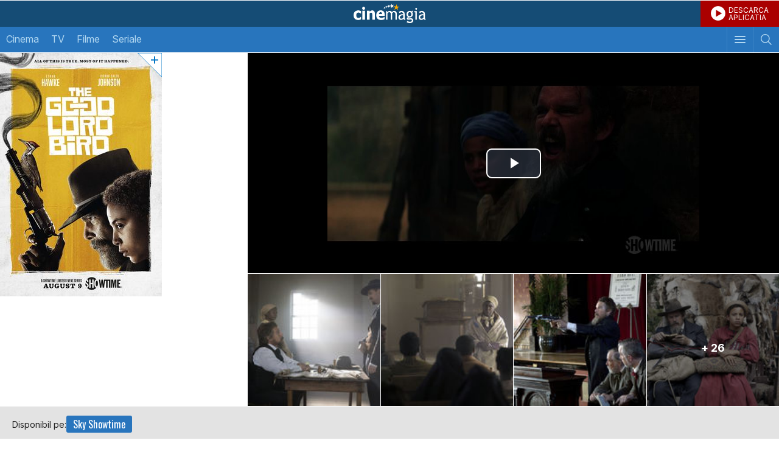

--- FILE ---
content_type: text/html; charset=UTF-8
request_url: https://m.cinemagia.ro/filme/the-good-lord-bird-2911983/
body_size: 10876
content:
<?xml version="1.0" encoding="UTF-8"?>
<!DOCTYPE html PUBLIC "-//WAPFORUM//DTD XHTML Mobile 1.0//EN" "http://www.wapforum.org/DTD/xhtml-mobile10.dtd">
<html lang="ro">
<head>
<meta http-equiv="Content-Type" content="text/html; charset=utf-8" />
<meta name="color-scheme" content="light dark">

<title>The Good Lord Bird - The Good Lord Bird (2020) - Film serial - CineMagia.ro</title>

<meta name="description" content="The Good Lord Bird Serial TV / The Good Lord Bird TV Series, regizor Albert Hughes,Haifaa Al-Mansour, dramă,istoric,război. Distributie The Good Lord Bird: Ethan Hawke,Joshua Johnson-Lionel,Beau Knapp,Moses Brings Plenty,Nick Eversman." />
<meta name="keywords" content="The Good Lord Bird Serial TV / The Good Lord Bird TV Series,Albert Hughes,Haifaa Al-Mansour,Ethan Hawke,Joshua Johnson-Lionel,Beau Knapp,Moses Brings Plenty,Nick Eversman,Dramă,Istoric,Război" />
<meta name="author" content="Imedia Plus Group SA" />
<meta name="viewport" content="width=device-width, initial-scale=1.0, maximum-scale=5.0, minimum-scale=1.0, user-scalable=yes">
<meta name="apple-mobile-web-app-capable" content="yes" />
<meta name="format-detection" content="telephone=no" />
<meta name="HandheldFriendly" content="true" />

<meta name="apple-itunes-app" content="app-id=445358827, app-argument=/filme/the-good-lord-bird-2911983/" />
<link rel="canonical" href="https://www.cinemagia.ro/filme/the-good-lord-bird-2911983/" />

<script language="javascript">
var baseApplicationUrl = "https:\/\/m.cinemagia.ro";
var CFG = {"baseURL":"https:\/\/m.cinemagia.ro","loginURL":"https:\/\/auth.cinemagia.ro\/login\/","imgBaseURL":"https:\/\/static.cinemagia.ro\/m\/img","jsBaseURL":"https:\/\/static.cinemagia.ro\/m\/js-v.1767664502","cssBaseURL":"https:\/\/static.cinemagia.ro\/m\/css-v.1767861161","movieOnTVBaseUrl":"https:\/\/m.cinemagia.ro\/filme-la-tv\/posturi-favorite\/","isApplication":false,"isAndroidApplication":false,"isIphoneApplication":false,"applicationVersion":0};
var currentUser = {"username":null,"isAuth":false};
</script>


<!-- Google Tag Manager -->
<script>
dataLayer = [[]];
dataLayer.push({"userId":"0"});
</script>
<!-- Google Tag Manager -->
<script>(function(w,d,s,l,i){w[l]=w[l]||[];w[l].push({'gtm.start': new Date().getTime(),event:'gtm.js'});var f=d.getElementsByTagName(s)[0], j=d.createElement(s),dl=l!='dataLayer'?'&l='+l:'';j.async=true;j.src='https://www.googletagmanager.com/gtm.js?id='+i+dl;f.parentNode.insertBefore(j,f); })(window,document,'script','dataLayer','GTM-T9H5LW');</script>
<!-- End Google Tag Manager -->

<link rel="stylesheet" href="https://static.cinemagia.ro/m/css-v.1767861161/styles.css" type="text/css" />
<link rel="stylesheet" href="https://static.cinemagia.ro/m/js-v.1767664502/vendor/bootstrap/modal.css" type="text/css" />
<link rel="stylesheet" href="https://static.cinemagia.ro/m/css-v.1767861161/movie-page.css" type="text/css" />
<link rel="stylesheet" href="https://static.cinemagia.ro/m/css-v.1767861161/widget/movie_media_grid.css" type="text/css" />

<script>!(function () { window.googletag = window.googletag || {}; window.vmpbjs = window.vmpbjs || {}; window.vpb = window.vpb || {}; vpb.cmd = vpb.cmd || []; vpb.st = Date.now(); vpb.fastLoad = true; googletag.cmd = googletag.cmd || []; vmpbjs.cmd = vmpbjs.cmd || []; var cmds = []; try { cmds = googletag.cmd.slice(0); googletag.cmd.length = 0; } catch (e) {} var ready = false; function exec(cb) { return cb.call(googletag); } var overriden = false; googletag.cmd.push(function () { overriden = true; googletag.cmd.unshift = function (cb) { if (ready) { return exec(cb); } cmds.unshift(cb); if (cb._startgpt) { ready = true; for (var k = 0; k < cmds.length; k++) { exec(cmds[k]); } } }; googletag.cmd.push = function (cb) { if (ready) { return exec(cb); } cmds.push(cb); }; }); if (!overriden) { googletag.cmd.push = function (cb) { cmds.push(cb); }; googletag.cmd.unshift = function (cb) { cmds.unshift(cb); if (cb._startgpt) { ready = true; if (googletag.apiReady) { cmds.forEach(function (cb) { googletag.cmd.push(cb); }); } else { googletag.cmd = cmds; } } }; } var dayMs = 36e5, cb = parseInt(Date.now() / dayMs), vpbSrc = '//player.bidmatic.io/prebidlink/' + cb + '/wrapper_hb_778456_23124.js', pbSrc = vpbSrc.replace('wrapper_hb', 'hb'), gptSrc = '//securepubads.g.doubleclick.net/tag/js/gpt.js', c = document.head || document.body || document.documentElement; function loadScript(src, cb) { var s = document.createElement('script'); s.src = src; s.defer = false; c.appendChild(s); s.onload = cb; s.onerror = function () { var fn = function(){}; fn._startgpt = true; googletag.cmd.unshift(fn); }; return s; } loadScript(pbSrc); loadScript(gptSrc); loadScript(vpbSrc); })()</script>
<script async src="https://securepubads.g.doubleclick.net/tag/js/gpt.js"></script>
<script>
window.googletag = window.googletag || {cmd: []};
googletag.cmd.push(function() {
googletag.defineSlot('/98262835/DFP_Display/Cinemagia_www_InList_P1', [[300,250],[336,280],[1,1]], 'div-gpt-ad-fdb37bfa37ea56467c3df0bfe072a576').addService(googletag.pubads()); // cinemagia_m,cinema/filme,before_details
googletag.defineSlot('/98262835/DFP_Display/Cinemagia_300x250_Mobil_Footer', [300, 250], 'div-gpt-ad-baff646336f8af8cf32b8221046d43ff').addService(googletag.pubads()); // cinemagia_m,cinema/nochannel,footer
googletag.defineSlot('/98262835/DFP_Display/Cinemagia_Special', [1, 1], 'div-gpt-ad-a0fb29d639a3355dd5ebeda714354425').addService(googletag.pubads()); // cinemagia_m,cinema/nochannel,special
googletag.defineSlot('/98262835/DFP_Display/Cinemagia_Top', [1, 1], 'div-gpt-ad-1267c2dfe79c575a7da6af656dd12b16').addService(googletag.pubads()); // cinemagia_m,cinema/nochannel,top
googletag.pubads().collapseEmptyDivs(true);
googletag.pubads().setCentering(true);
googletag.pubads().enableSingleRequest();
googletag.pubads().setTargeting('platform', ['m']).setTargeting('channel', ['cinema/filme']).setTargeting("movie_id", ["film2911983"]).setTargeting("movie_genre", ["filmedrama","drama","filmeistorice","istorice","filmerazboi","razboi"]);
googletag.enableServices();
});
</script>
<link rel="preload" as="script" href="https://live.demand.supply/up.js"><script async data-cfasync="false" type="text/javascript" src="https://live.demand.supply/up.js"></script>
        <script language="javascript" src="//ajax.googleapis.com/ajax/libs/jquery/2.1.1/jquery.min.js" type="text/javascript"></script>
            <script type="text/javascript">window.jQueryCinemagia = jQuery.noConflict();</script>
            <script language="javascript" src="https://static.cinemagia.ro/m/js-v.1767664502/vendor/underscore/underscore.min.js" type="text/javascript"></script>
            <script language="javascript" src="https://static.cinemagia.ro/m/js-v.1767664502/vendor/typeahead.js/typeahead.bundle.js" type="text/javascript"></script>
            <script language="javascript" src="https://static.cinemagia.ro/m/js-v.1767664502/mobile.js" type="text/javascript"></script>
            <script language="javascript" src="https://static.cinemagia.ro/m/js-v.1767664502/application.js" type="text/javascript"></script>
            <script language="javascript" src="https://static.cinemagia.ro/m/js-v.1767664502/vendor/bootstrap/modal.js" type="text/javascript"></script>
            <script language="javascript" src="https://static.cinemagia.ro/m/js-v.1767664502/page/movie/movie_user_link.js" type="text/javascript"></script>
            <script language="javascript" src="https://static.cinemagia.ro/m/js-v.1767664502/page/movie/movie_available_on.js" type="text/javascript"></script>
            <script>window.movieIsOnCinema = false</script>
            <script language="javascript" src="https://static.cinemagia.ro/m/js-v.1767664502/widget/movie_media_grid.js" type="text/javascript"></script>
    
            <meta property="fb:app_id" content="109298649111630"/>
            <meta property="fb:admins" content="1616492207"/>
            <meta property="og:title" content="The Good Lord Bird (2020)"/>
            <meta property="og:type" content="movie"/>
            <meta property="og:url" content="https://www.cinemagia.ro/filme/the-good-lord-bird-2911983/"/>
            <meta property="og:site_name" content="Cinemagia"/>
            <meta property="og:image" content="https://static.cinemagia.ro/img/resize/db/movie/29/11/983/the-good-lord-bird-902800l-600x0-w-7c331d08.jpg"/>
            <script type="application/ld+json">
{"@context":"http:\/\/schema.org","@type":"TVSeries","name":"The Good Lord Bird","image":{"@type":"ImageObject","url":"https:\/\/static.cinemagia.ro\/img\/db\/movie\/29\/11\/983\/the-good-lord-bird-902800l.jpg"},"sameAs":"https:\/\/www.imdb.com\/title\/tt3673480\/","url":"https:\/\/m.cinemagia.ro\/filme\/the-good-lord-bird-2911983\/","director":[{"@type":"Person","name":"Albert Hughes","image":{"@type":"ImageObject","url":"https:\/\/static.cinemagia.ro\/img\/db\/actor\/00\/28\/04\/albert-hughes-403173l.jpg"}},{"@type":"Person","name":"Haifaa Al-Mansour"}],"actor":[{"@type":"Person","name":"Ethan Hawke","url":"https:\/\/m.cinemagia.ro\/actori\/ethan-hawke-695\/","image":{"@type":"ImageObject","url":"https:\/\/static.cinemagia.ro\/img\/db\/actor\/00\/06\/95\/ethan-hawke-319183l.jpg"}},{"@type":"Person","name":"Joshua Johnson-Lionel","url":"https:\/\/m.cinemagia.ro\/actori\/joshua-johnson-lionel-1118913\/"},{"@type":"Person","name":"Beau Knapp","url":"https:\/\/m.cinemagia.ro\/actori\/beau-knapp-335508\/","image":{"@type":"ImageObject","url":"https:\/\/static.cinemagia.ro\/img\/db\/actor\/33\/55\/08\/beau-knapp-551241l.jpg"}}],"genre":["Dram\u0103","Istoric","R\u0103zboi"],"aggregateRating":{"@type":"AggregateRating","ratingValue":"7.36","reviewCount":"0","bestRating":"10","worstRating":"1","ratingCount":"9"},"duration":"PT5H35M","trailer":{"@type":"VideoObject","name":"The Good Lord Bird","embedUrl":"https:\/\/m.cinemagia.ro\/filme\/the-good-lord-bird-2911983\/trailers\/","thumbnail":{"@type":"ImageObject","contentUrl":"https:\/\/video.cinemagia.ro\/s\/1kc6jy150y.jpg"},"thumbnailUrl":"https:\/\/video.cinemagia.ro\/s\/1kc6jy150y.jpg","description":"Trailerul filmului The Good Lord Bird","uploadDate":"2020-05-13 14:15:25"},"dateCreated":"2020-05-13 14:04:21","dateModified":"2025-11-24 13:58:09"}
</script>
    
</head>
<body data-theme="cnmg-ligh" class="platform-is-mobile-site page-movie page-movie-index page-movie-index">
<!-- Google Tag Manager (noscript) -->
<noscript><iframe src="https://www.googletagmanager.com/ns.html?id=GTM-T9H5LW" height="0" width="0" style="display:none;visibility:hidden"></iframe></noscript>
<!-- End Google Tag Manager (noscript) -->




<div id="main_container">

    <div class="global_header">
	<a href="https://m.cinemagia.ro" class="logo" title="Cinemagia">Cinemagia</a>
	<a href="https://cnmg.ro/appcnmg" target="_blank" style="background:#aa0000 url(https://static.cinemagia.ro/assets/emisiune/play_btn.png) no-repeat; background-position:17px center; background-size: 24px 24px; font-size:12px;color:#fff;line-height:1;display:block;text-decoration:none;position:absolute;top:0;right:0; padding: 11px 17px 9px 46px;">DESCARCA<br>APLICATIA</a>
    <div class="header_navbar">
        <a href="javascript:void(0);" id="headerSearchToggler" class="btn_toggle_search " aria-label="Afişează cautarea"></a>
        <a href="javascript:void(0);" id="headerMenuToggler" class="btn_toggle_menu" aria-label="Afişează meniul de navigare"></a>
        <ul class="mynav">
            <li ><a href="https://m.cinemagia.ro/program-cinema/">Cinema</a></li><!--
            --><li ><a href="https://m.cinemagia.ro/program-tv/">TV</a></li>
            <li >
            <a href="https://m.cinemagia.ro/filme"
                onclick="return openPageWithTitle(this.href, this.title);"
                title="Filme"
            >Filme</a>
            </li>
            <li >
            <a href="https://m.cinemagia.ro/seriale-tv"
                onclick="return openPageWithTitle(this.href, this.title);"
                title="Seriale"
            >Seriale</a>
            </li>
        </ul>
    </div>

    <div id="headerSearch" class="search" style="display:none;">
        <form action="https://m.cinemagia.ro/?controller=Search" method="get" id="formSearch">
            <table>
                <tr>
                    <td class="search_terms_container">
                        
                        <input
                            name="q"
                            placeholder="Filme, actori, stiri, emisiuni tv"
                            type="text"
                            class="text"
                            id="searchText"
                            value=""
                            data-autocomplete-url="https://m.cinemagia.ro/?controller=HeaderAutocomplete&amp;q=__query__"
                            data-suggest-template="&lt;div class=&quot;autocomplete-result&quot;&gt;
                            &lt;% if (data.is_bottom_search) { %&gt;
                            &lt;div&gt;&lt;span&gt;Caută &quot;&lt;%= data._query %&gt;&quot;&lt;/span&gt;&lt;/div&gt;
                            &lt;% } else { %&gt;
                            &lt;a href=&quot;&lt;%= data.url %&gt;&quot;&gt;
                                &lt;div&gt;
                                    &lt;strong&gt;&lt;%= data.title_1 %&gt;&lt;/strong&gt;
                                    &lt;% if (! _.isUndefined(data.year)) { %&gt;(&lt;%= data.year %&gt;)&lt;% } %&gt;
                                &lt;/div&gt;
                                &lt;% if (! _.isUndefined(data.title_2)) { %&gt;
                                &lt;div&gt;&lt;em&gt;&lt;%= data.title_2 %&gt;&lt;/em&gt;&lt;/div&gt;
                                &lt;% } %&gt;
                            &lt;/a&gt;
                            &lt;% } %&gt;
                        &lt;/div&gt;"
                            autocomplete="off"
                        />
                    </td>
                    <td class="search_btn_container"><input class="btn" type="submit" value="Cauta"/></td>
                </tr>
            </table>
            <input name="controller" type="hidden" value="Search" />
        </form>
        <script language="javascript">
            header_search_init('formSearch', 'searchText');
        </script>
    </div>
    <ul id="headerMenu" class="menu basic_list" style="display:none;">
        <li><a class="list_item_container has-arrow" onclick="return openPageWithTitle(this.href, this.title);" href="https://m.cinemagia.ro/trailer/" title="Trailere">Trailere</a></li>
        <li><a class="list_item_container has-arrow" onclick="return openPageWithTitle(this.href, this.title);" href="https://m.cinemagia.ro/in-curand/" title="În curând">În curând</a></li>
        <li><a class="list_item_container has-arrow" onclick="return openPageWithTitle(this.href, this.title);" href="https://m.cinemagia.ro/boxoffice/" title="Box Office">Box Office</a></li>
        <li><a class="list_item_container has-arrow" href="https://m.cinemagia.ro/stiri/arhiva/">Știri</a></li>
        <li><a class="list_item_container has-arrow" href="https://m.cinemagia.ro/premii/">Premii</a></li>
        <li><a class="list_item_container has-arrow" onclick="return openPageWithTitle(this.href, this.title);" href="https://timp-liber.cinemagia.ro">Timp Liber</a></li>
        <li>
            <a class="list_item_container has-arrow" href="https://m.cinemagia.ro/pagina-mea/filme-pe-care-vreau-sa-le-vad/">Filmele mele</a>
            <a style="display:none;position: absolute; top: 14px; right: 40px;" id="show_widget_button" href="javascript:void(0);" onclick="showWidget();">Afiseaza Widget</a>
        </li>
        <li><a class="list_item_container has-arrow" href="https://m.cinemagia.ro/pagina-mea/pagini-vizitate/">Vizitate recent</a></li>
        <li><a class="list_item_container has-arrow" href="/cdn-cgi/l/email-protection#20464545444241434b6043494e454d414749410e524f1f5355424a4543541d664545444241434b0063494e454d41474941">Feedback</a></li>

                <li><a class="list_item_container has-arrow" href="https://www.cinemagia.ro/filme/the-good-lord-bird-2911983/?&ref=mobile">Versiune desktop</a></li>

        <li>
                            <a class="list_item_container has-arrow" href="https://auth.cinemagia.ro/login/?back_url=https%3A%2F%2Fm.cinemagia.ro">Login</a>
                    </li>
    </ul>
</div>    <div id="underlayer" class="underlayer" onclick="underlayerClick(event)"></div>
<div id="button_mylist" class="button_mylist" style="display: none;" onclick="toggleBox()"><div class="badge"></div>
  <div class="feature-popover" id="featurePopover" style="display: none;">
    <div class="popover-content">
      <button class="close-btn" onclick="closePopover(event)">×</button>
      <h3>Filmele tale</h3>
      <p>Apasând pe acest widget, vei putea vedea care din filmele tale pot fi vizionate azi și unde.</p>
    </div>
    <div class="arrow-down"></div>
  </div>
</div>
<div id="box-MyMoviesList" class="box-MyMoviesList">
    <div class="heading has_button">
        <span class="title">Filmele mele</span>
        <a href="#" class="button" id="close_MyMoviesList" onclick="closeMyMovieList(event);return false;" >Inchide</a>
    </div>
    
    <div class="movies" id="movies-container">
        <div class="checkbox_widget" style="width:100%">
          <label id="hide-widget-label" style="cursor: pointer;">
          Click <a href="#" onclick="hideWidget(); return false;">aici</a> pentru a ascunde acest widget.
          </label>
        </div>
        <!-- aici inserez filmele -->
    </div>
</div>

    <div style="background-color: #ffffff;">
        <!-- site:cinemagia_m, channel:cinema/nochannel, slot:mobile_300x50 -->
</div>
<div style="text-align:center" class="top_banner_container">
<!-- site:cinemagia_m, channel:cinema/nochannel, slot:top -->
<div id="div-gpt-ad-1267c2dfe79c575a7da6af656dd12b16" style="width:1px;display:block;margin:0 auto;">
<script data-cfasync="false" src="/cdn-cgi/scripts/5c5dd728/cloudflare-static/email-decode.min.js"></script><script type="text/javascript">
googletag.cmd.push(function() { googletag.display('div-gpt-ad-1267c2dfe79c575a7da6af656dd12b16'); });
</script>
</div>
</div>


<div class="global_container">

    <div class="movie_media_grid layout-poster-trailer-gallery trailer_mode_simple_embed" data-is="movie_media"><div class="poster" ><a href="https://m.cinemagia.ro/filme/the-good-lord-bird-2911983/images/3990943/"><span data-movie-id="2911983"><img src="https://static.cinemagia.ro/img/resize/db/movie/29/11/983/the-good-lord-bird-902800l-0x400-h-45e6c4d1.jpg" alt="The Good Lord Bird" title="The Good Lord Bird"/></span></a></div>
            <script>
                window.addEventListener('message', function(event) {
                if (event.origin.indexOf('video.cinemagia.ro') < 0 ) {
                    return;
                }

                if(event.data == 'adend'){
                    jQuery('body').attr('data-player-state', 'playing');
                }

                if(event.data == 'adstart'){
                    jQuery('body').attr('data-player-state', 'playing-ad');
                }

            }, false);
            </script>
            <div class="trailer"><div class="video-container trailer_mode_simple_embed" data-is-player-container="true" data-player-instance-id="1"><iframe title="Trailerul filmului" width="400" height="300" src="https://video.cinemagia.ro/if/1kc6jy150y&iid=1&config_name=cinemagia_videojs&embed_js=0&id=cinemagiaObject1kc6jy150y&width=400&height=300" border="0" frameborder="0" scrolling="no" id="cinemagiaObject1kc6jy150y" name="cinemagiaObject1kc6jy150y" autoplay="true" muted="true" allowfullscreen="true" webkitallowfullscreen="true" mozallowfullscreen="true" ></iframe></div></div><div class="gallery"><div class="item "><a href="https://m.cinemagia.ro/filme/the-good-lord-bird-2911983/images/4160561/"><img src="https://static.cinemagia.ro/img/resize/db/movie/29/11/983/the-good-lord-bird-183525l-150x150-b-6cd18026.jpg" alt="Imagine din galeria filmului The Good Lord Bird"/></a></div><div class="item "><a href="https://m.cinemagia.ro/filme/the-good-lord-bird-2911983/images/4160559/"><img src="https://static.cinemagia.ro/img/resize/db/movie/29/11/983/the-good-lord-bird-910896l-150x150-b-dfbbef3b.jpg" alt="Imagine din galeria filmului The Good Lord Bird"/></a></div><div class="item "><a href="https://m.cinemagia.ro/filme/the-good-lord-bird-2911983/images/4160557/"><img src="https://static.cinemagia.ro/img/resize/db/movie/29/11/983/the-good-lord-bird-861359l-150x150-b-dabc9eb7.jpg" alt="Imagine din galeria filmului The Good Lord Bird"/></a></div><div class="item more"><a href="https://m.cinemagia.ro/filme/the-good-lord-bird-2911983/images/4160555/"><img src="https://static.cinemagia.ro/img/resize/db/movie/29/11/983/the-good-lord-bird-530279l-150x150-b-a41d43cb.jpg" alt="Imagine din galeria filmului The Good Lord Bird"/><span>+ 26</span></a></div></div></div><script>initMovieMediaGrid("trailer_mode_simple_embed"); </script>



            
            <div class="movie_on">
    <div style="font-size: 14px; margin-top:4px;">Disponibil&nbsp;pe:</div>
    <div style="display:flex; gap:10px; align-items:center; flex-wrap:wrap;">
    

        
                                            <a title="Vezi filmul pe Sky Showtime" href="https://www.skyshowtime.com/ro/stream/tv/the-good-lord-bird/d3ad0b49-a70d-31c7-9394-67fe14c0f7fa/seasons/1/episodes/zapoznai-se-s-gospod-episode-1/50bb20ca-adeb-3bc2-b07c-5d5dd3f4ee6d" target="_blank" class="btn btn-sm vod_7" style="float:left!important;">Sky Showtime</a>

            
        
                
    </div>
    </div>
        
        <div class="movie_header">
        <h1>The Good Lord Bird <span >(2020)</span></h1>
        <h2>The Good Lord Bird</h2>
        <div class="details">335 minute | Dramă, Istoric, Război</div>

        <div class="score">
            <div class="score_cinemagia">
                                7.4
                            </div>
                        <div class="score_imdb">
                <a href="https://m.imdb.com/title/tt3673480/" target="_blank"><span>imdb:</span></a> 7.6</div>
                    </div>
    </div>

    
    
    <div class="movie_user_options">
        <ul><!--
            --><li><a onclick="return openPageWithTitle(this.href, this.title);" title="Votează" href="https://m.cinemagia.ro/filme/the-good-lord-bird-2911983/voteaza/"><span class="inner">
                                            <i class="icon icon_star_vote"></i><br />Votează
                                    </span></a></li><!--
            --><li class=""><a href="https://m.cinemagia.ro/filme/the-good-lord-bird-2911983/il-astept/" onclick="return false;" data-current-movie-id="2911983" data-is-movie-user-link="true" data-movie-user-link-type="expected"><span class="inner"><i class="icon icon_expected"></i><br />Vreau să văd</span></a></li><!--
            --><li class=""><a href="https://m.cinemagia.ro/filme/the-good-lord-bird-2911983/l-am-vazut/" onclick="return false;" data-current-movie-id="2911983" data-is-movie-user-link="true" data-movie-user-link-type="view"><span class="inner"><i class="icon icon_watched"></i><br />Văzut</span></a></li><!--                            --><li class="disabled"><a href="#" onclick="return false;"><span class="inner"><i class="icon icon_share"></i><br />Distribuie</span></a></li><!--
                        --></ul>
    </div>

    <!-- site:cinemagia_m, channel:cinema/filme, slot:synopsis -->
<div style="padding:20px 0; text-align:center; box-sizing:content-box;" class="box_banner"><div data-ad="cinemagia.ro_fluid_sq_banner_fluid_300x250" data-devices="m:1,t:1,d:1" class="demand-supply"></div>
</div>
    <div class="movie_details_list">
        <ul>
                        <li class="movie_info">

            
                                                <div class="movie_release_date">Premiera internațională 09.08.2020</div>
                        
                        </li>
            
            
                        <li class="movie_awards">

                <a onclick="return openPageWithTitle(this.href, this.title);" title="Premii" href="https://m.cinemagia.ro/filme/the-good-lord-bird-2911983/premii/">
                <span class="title">Premii</span>
                    <div style="clear:both;margin-top:10px;line-height:22px;">o nominalizare Globul de Aur</div>
                </a>
            </li>
            
            

                        <li class="movie_comments">
                                                            <a onclick="return openPageWithTitle(this.href, this.title);" title="Comentarii" href="https://auth.cinemagia.ro/login/?message_warning=Pentru+a+putea+comenta+trebuie+s%C4%83+fii+autentificat">
            <span class="title">Comentarii</span>
            <span class="action_name">Comenteaza</span>
            </a>
            </li>
                    </ul>
    </div>

    <!-- site:cinemagia_m, channel:cinema/filme, slot:before_details -->
<div style="padding:15px 0; text-align:center;" class="box_banner"><div id="div-gpt-ad-fdb37bfa37ea56467c3df0bfe072a576">
<script type="text/javascript">
googletag.cmd.push(function() { googletag.display('div-gpt-ad-fdb37bfa37ea56467c3df0bfe072a576'); });
</script>
</div>
</div>
        <div class="movie_actors_list">
        <h3>Actori</h3>
        <div class="outer">
            <div class="inner">
                <ul class="list">
                                        <li class="item cast-type-leadactor">
                    <a onclick="return openPageWithTitle(this.href, this.title);" href="https://m.cinemagia.ro/actori/ethan-hawke-695/" title="Ethan Hawke">
                        <div class="image image3" style="background:url(https://static.cinemagia.ro/img/resize/db/actor/00/06/95/ethan-hawke-319183l-200x200-b-f3e0743d.jpg) no-repeat; background-size: cover; background-position-y:top;"></div>
                        
                        <div class="actor_name">Ethan Hawke</div>
                        <div class="character_name">John Brown</div>
                    </a>
                    </li>
                                        <li class="item cast-type-leadactor">
                    <a onclick="return openPageWithTitle(this.href, this.title);" href="https://m.cinemagia.ro/actori/beau-knapp-335508/" title="Beau Knapp">
                        <div class="image image3" style="background:url(https://static.cinemagia.ro/img/resize/db/actor/33/55/08/beau-knapp-551241l-200x200-b-ae8fa4eb.jpg) no-repeat; background-size: cover; background-position-y:top;"></div>
                        
                        <div class="actor_name">Beau Knapp</div>
                        <div class="character_name">Owen Brown</div>
                    </a>
                    </li>
                                        <li class="item cast-type-leadactor">
                    <a onclick="return openPageWithTitle(this.href, this.title);" href="https://m.cinemagia.ro/actori/nick-eversman-153970/" title="Nick Eversman">
                        <div class="image image3" style="background:url(https://static.cinemagia.ro/img/resize/db/actor/noimg_main_l-200x200-b-a37af1f1.jpg) no-repeat; background-size: cover; background-position-y:top;"></div>
                        
                        <div class="actor_name">Nick Eversman</div>
                        <div class="character_name">John Brown Jr.</div>
                    </a>
                    </li>
                                        <li class="item cast-type-leadactor">
                    <a onclick="return openPageWithTitle(this.href, this.title);" href="https://m.cinemagia.ro/actori/moses-brings-plenty-379567/" title="Moses Brings Plenty">
                        <div class="image image3" style="background:url(https://static.cinemagia.ro/img/resize/db/actor/noimg_main_l-200x200-b-a37af1f1.jpg) no-repeat; background-size: cover; background-position-y:top;"></div>
                        
                        <div class="actor_name">Moses Brings Plenty</div>
                        <div class="character_name">Ottawa Jones</div>
                    </a>
                    </li>
                                        <li class="item cast-type-leadactor">
                    <a onclick="return openPageWithTitle(this.href, this.title);" href="https://m.cinemagia.ro/actori/joshua-johnson-lionel-1118913/" title="Joshua Johnson-Lionel">
                        <div class="image image3" style="background:url(https://static.cinemagia.ro/img/resize/db/actor/noimg_main_l-200x200-b-a37af1f1.jpg) no-repeat; background-size: cover; background-position-y:top;"></div>
                        
                        <div class="actor_name">Joshua Johnson-Lionel</div>
                        <div class="character_name">Onion</div>
                    </a>
                    </li>
                                        <li class="item cast-type-actor">
                    <a onclick="return openPageWithTitle(this.href, this.title);" href="https://m.cinemagia.ro/actori/steve-zahn-2586/" title="Steve Zahn">
                        <div class="image image3" style="background:url(https://static.cinemagia.ro/img/resize/db/actor/00/25/86/steve-zahn-253058l-200x200-b-6a47f7c6.jpg) no-repeat; background-size: cover; background-position-y:top;"></div>
                        
                        <div class="actor_name">Steve Zahn</div>
                        <div class="character_name">Chase</div>
                    </a>
                    </li>
                                        <li class="item cast-type-actor">
                    <a onclick="return openPageWithTitle(this.href, this.title);" href="https://m.cinemagia.ro/actori/david-morse-1330/" title="David Morse">
                        <div class="image image3" style="background:url(https://static.cinemagia.ro/img/resize/db/actor/00/13/30/david-morse-778354l-200x200-b-f19530fe.jpg) no-repeat; background-size: cover; background-position-y:top;"></div>
                        
                        <div class="actor_name">David Morse</div>
                        <div class="character_name">Henry Sherman</div>
                    </a>
                    </li>
                                        <li class="item cast-type-actor">
                    <a onclick="return openPageWithTitle(this.href, this.title);" href="https://m.cinemagia.ro/actori/orlando-jones-931/" title="Orlando Jones">
                        <div class="image image3" style="background:url(https://static.cinemagia.ro/img/resize/db/actor/00/09/31/orlando-jones-129517l-200x200-b-7fe9982c.jpg) no-repeat; background-size: cover; background-position-y:top;"></div>
                        
                        <div class="actor_name">Orlando Jones</div>
                        <div class="character_name"></div>
                    </a>
                    </li>
                                        <li class="item cast-type-actor">
                    <a onclick="return openPageWithTitle(this.href, this.title);" href="https://m.cinemagia.ro/actori/ellar-coltrane-531456/" title="Ellar Coltrane">
                        <div class="image image3" style="background:url(https://static.cinemagia.ro/img/resize/db/actor/53/14/56/ellar-coltrane-237397l-200x200-b-4ab7921e.jpg) no-repeat; background-size: cover; background-position-y:top;"></div>
                        
                        <div class="actor_name">Ellar Coltrane</div>
                        <div class="character_name">Salmon Brown</div>
                    </a>
                    </li>
                                        <li class="item cast-type-actor">
                    <a onclick="return openPageWithTitle(this.href, this.title);" href="https://m.cinemagia.ro/actori/michael-gaston-33778/" title="Michael Gaston">
                        <div class="image image3" style="background:url(https://static.cinemagia.ro/img/resize/db/actor/03/37/78/michael-gaston-265309l-200x200-b-2d382b1f.jpg) no-repeat; background-size: cover; background-position-y:top;"></div>
                        
                        <div class="actor_name">Michael Gaston</div>
                        <div class="character_name"></div>
                    </a>
                    </li>
                                        <li class="item cast-type-actor">
                    <a onclick="return openPageWithTitle(this.href, this.title);" href="https://m.cinemagia.ro/actori/wyatt-russell-358415/" title="Wyatt Russell">
                        <div class="image image3" style="background:url(https://static.cinemagia.ro/img/resize/db/actor/35/84/15/wyatt-russell-584822l-200x200-b-623bf3fd.jpg) no-repeat; background-size: cover; background-position-y:top;"></div>
                        
                        <div class="actor_name">Wyatt Russell</div>
                        <div class="character_name">Jeb Stuart</div>
                    </a>
                    </li>
                                        <li class="item cast-type-actor">
                    <a onclick="return openPageWithTitle(this.href, this.title);" href="https://m.cinemagia.ro/actori/daveed-diggs-1037269/" title="Daveed Diggs">
                        <div class="image image3" style="background:url(https://static.cinemagia.ro/img/resize/db/actor/10/37/269/daveed-diggs-493043l-200x200-b-d8dfa3b4.jpg) no-repeat; background-size: cover; background-position-y:top;"></div>
                        
                        <div class="actor_name">Daveed Diggs</div>
                        <div class="character_name">Frederick Douglass</div>
                    </a>
                    </li>
                                        <li class="item cast-type-actor">
                    <a onclick="return openPageWithTitle(this.href, this.title);" href="https://m.cinemagia.ro/actori/russell-sams-52306/" title="Russell Sams">
                        <div class="image image3" style="background:url(https://static.cinemagia.ro/img/resize/db/actor/05/23/06/russell-sams-358447l-200x200-b-9b69289d.jpg) no-repeat; background-size: cover; background-position-y:top;"></div>
                        
                        <div class="actor_name">Russell Sams</div>
                        <div class="character_name">Peabody</div>
                    </a>
                    </li>
                                        <li class="item cast-type-actor">
                    <a onclick="return openPageWithTitle(this.href, this.title);" href="https://m.cinemagia.ro/actori/grainger-hines-26398/" title="Grainger Hines">
                        <div class="image image3" style="background:url(https://static.cinemagia.ro/img/resize/db/actor/02/63/98/grainger-hines-251511l-200x200-b-38ccf707.jpg) no-repeat; background-size: cover; background-position-y:top;"></div>
                        
                        <div class="actor_name">Grainger Hines</div>
                        <div class="character_name">Henry Clay Pate</div>
                    </a>
                    </li>
                                        <li class="item cast-type-actor">
                    <a onclick="return openPageWithTitle(this.href, this.title);" href="https://m.cinemagia.ro/actori/patricia-french-55224/" title="Patricia French">
                        <div class="image image3" style="background:url(https://static.cinemagia.ro/img/resize/db/actor/05/52/24/patricia-french-421265l-200x200-b-e32fa647.jpg) no-repeat; background-size: cover; background-position-y:top;"></div>
                        
                        <div class="actor_name">Patricia French</div>
                        <div class="character_name">dna. Huffmaster</div>
                    </a>
                    </li>
                                    </ul>
            </div>
        </div>
    </div>
    
    <ul class="basic_list">
                <li class="heading">Regia:</li>
                    <li>
                <a onclick="return openPageWithTitle(this.href, this.title);" href="https://m.cinemagia.ro/actori/albert-hughes-2804/" title="Albert Hughes" class="list_item_container has-arrow">
                    Albert Hughes
                </a>
            </li>
                    <li>
                <a onclick="return openPageWithTitle(this.href, this.title);" href="https://m.cinemagia.ro/actori/haifaa-al-mansour-1810629/" title="Haifaa Al-Mansour" class="list_item_container has-arrow">
                    Haifaa Al-Mansour
                </a>
            </li>
                
                <li class="heading">Scenariul:</li>
                    <li>
                <a onclick="return openPageWithTitle(this.href, this.title);" href="https://m.cinemagia.ro/actori/ethan-hawke-695/" title="Ethan Hawke" class="list_item_container has-arrow">
                    Ethan Hawke
                </a>
            </li>
                    <li>
                <a onclick="return openPageWithTitle(this.href, this.title);" href="https://m.cinemagia.ro/actori/mark-richard-222810/" title="Mark Richard" class="list_item_container has-arrow">
                    Mark Richard
                </a>
            </li>
                
        <li>
        <a onclick="return openPageWithTitle(this.href, this.title);" title="Echipa" href="https://m.cinemagia.ro/filme/the-good-lord-bird-2911983/distributie/" class="list_item_container has-arrow">Vezi toată echipa</a>
        </li>
    </ul>

     


    <div class="box_container1 clearfix">
        <div class="heading">Caseta tehnică</div>
        <div style="padding:20px; background-color: var(--color_104);">
                                    <div class="float_container_1">
               Produs de: <span>Blumhouse Television</span>
            </div>
                
                
                        <div class="float_container_1">
                Distribuitorul international: <span>Showtime Networks</span>
            </div>
                
                
                
                
        </div>
    </div>
        



<div class="heading">Filme regizate de Albert Hughes</div><ul class="movie_list"><li><a onclick="return openPageWithTitle(this.href, this.title, 'movie');" href="https://m.cinemagia.ro/filme/menace-ii-society-pericol-public-19798/" title="Pericol public"><span data-movie-id="19798"><img src="https://static.cinemagia.ro/img/resize/db/movie/01/97/98/menace-ii-society-800538l-120x170-b-2b34ea92.jpg" class="image image1" width="100" height="141" alt="Menace II Society" title="Menace II Society"/></span><span class="desc" data-movie-available-on-id="19798"><span class="title_container"><span class="title">Pericol public&nbsp;(1993)</span><span>Menace II Society</span></span><span class="info"><div><strong>Cu:</strong> Samuel L. Jackson, Tyrin Turner, Larenz Tate</div><div><strong>Gen:</strong> Acţiune, Crimă, Dramă</div></span></span></a></li><li><a onclick="return openPageWithTitle(this.href, this.title, 'movie');" href="https://m.cinemagia.ro/filme/the-book-of-eli-cartea-lui-eli-34052/" title="Cartea lui Eli"><span data-movie-id="34052"><img src="https://static.cinemagia.ro/img/resize/db/movie/03/40/52/the-book-of-eli-980026l-120x170-b-720a80f5.jpg" class="image image1" width="100" height="141" alt="The Book of Eli" title="The Book of Eli"/></span><span class="desc" data-movie-available-on-id="34052"><span class="title_container"><span class="title">Cartea lui Eli&nbsp;(2010)</span><span>The Book of Eli</span></span><span class="info"><div><strong>Cu:</strong> Gary Oldman, Mila Kunis, Denzel Washington</div><div><strong>Gen:</strong> Acţiune, Aventuri, Dramă</div></span></span></a></li><li><a onclick="return openPageWithTitle(this.href, this.title, 'movie');" href="https://m.cinemagia.ro/filme/from-hell-din-iad-jack-spintecatorul-2096/" title="Din Iad"><span data-movie-id="2096"><img src="https://static.cinemagia.ro/img/resize/db/movie/00/20/96/from-hell-364433l-120x170-b-f99effc4.jpg" class="image image1" width="100" height="141" alt="From Hell" title="From Hell"/></span><span class="desc" data-movie-available-on-id="2096"><span class="title_container"><span class="title">Din Iad&nbsp;(2001)</span><span>From Hell</span></span><span class="info"><div><strong>Cu:</strong> Johnny Depp, Heather Graham, Robbie Coltrane</div><div><strong>Gen:</strong> Horror, Thriller</div></span></span></a></li></ul><div class="heading">Filme cu Ethan Hawke</div><ul class="movie_list"><li><a onclick="return openPageWithTitle(this.href, this.title, 'movie');" href="https://m.cinemagia.ro/filme/before-sunset-inainte-de-apus-8972/" title="Înainte de apus"><span data-movie-id="8972"><img src="https://static.cinemagia.ro/img/resize/db/movie/00/89/72/before-sunset-504559l-120x170-b-943323e1.jpg" class="image image1" width="100" height="141" alt="Before Sunset" title="Before Sunset"/></span><span class="desc" data-movie-available-on-id="8972"><span class="title_container"><span class="title">Înainte de apus&nbsp;(2004)</span><span>Before Sunset</span></span><span class="info"><div><strong>Cu:</strong> Ethan Hawke, Julie Delpy, Denis Evrard</div><div><strong>Gen:</strong> Dramă, Romantic, Dragoste</div></span></span></a></li><li><a onclick="return openPageWithTitle(this.href, this.title, 'movie');" href="https://m.cinemagia.ro/filme/before-sunrise-inainte-de-rasarit-8973/" title="Înainte de răsărit"><span data-movie-id="8973"><img src="https://static.cinemagia.ro/img/resize/db/movie/00/89/73/before-sunrise-623881l-120x170-b-c7b2acfe.jpg" class="image image1" width="100" height="141" alt="Before Sunrise" title="Before Sunrise"/></span><span class="desc" data-movie-available-on-id="8973"><span class="title_container"><span class="title">Înainte de răsărit&nbsp;(1995)</span><span>Before Sunrise</span></span><span class="info"><div><strong>Cu:</strong> Ethan Hawke, Julie Delpy, Erni Mangold</div><div><strong>Gen:</strong> Dramă, Romantic, Dragoste</div></span></span></a></li><li><a onclick="return openPageWithTitle(this.href, this.title, 'movie');" href="https://m.cinemagia.ro/filme/dead-poets-society-cercul-poetilor-disparuti-3756/" title="Cercul poeților dispăruți"><span data-movie-id="3756"><img src="https://static.cinemagia.ro/img/resize/db/movie/00/37/56/dead-poets-society-985157l-120x170-b-89e99b4b.jpg" class="image image1" width="100" height="141" alt="Dead Poets Society" title="Dead Poets Society"/></span><span class="desc" data-movie-available-on-id="3756"><span class="title_container"><span class="title">Cercul poeților dispăruți&nbsp;(1989)</span><span>Dead Poets Society</span></span><span class="info"><div><strong>Cu:</strong> Robin Williams, Ethan Hawke, Robert Sean Leonard</div><div><strong>Gen:</strong> Dramă</div></span></span></a></li></ul><div class="heading">Filme cu Beau Knapp</div><ul class="movie_list"><li><a onclick="return openPageWithTitle(this.href, this.title, 'movie');" href="https://m.cinemagia.ro/filme/american-skin-3009333/" title="American Skin"><span data-movie-id="3009333"><img src="https://static.cinemagia.ro/img/resize/db/movie/30/09/333/american-skin-636434l-120x170-b-f8b639be.jpg" class="image image1" width="100" height="141" alt="American Skin" title="American Skin"/></span><span class="desc" data-movie-available-on-id="3009333"><span class="title_container"><span class="title">American Skin&nbsp;(2019)</span><span>American Skin</span></span><span class="info"><div><strong>Cu:</strong> Omari Hardwick, Theo Rossi, Beau Knapp</div><div><strong>Gen:</strong> Dramă</div></span></span></a></li><li><a onclick="return openPageWithTitle(this.href, this.title, 'movie');" href="https://m.cinemagia.ro/filme/measure-of-a-man-616721/" title="Măsura unui bărbat"><span data-movie-id="616721"><img src="https://static.cinemagia.ro/img/resize/db/movie/61/67/21/measure-of-a-man-243801l-120x170-b-34952194.jpg" class="image image1" width="100" height="141" alt="Measure of a Man" title="Measure of a Man"/></span><span class="desc" data-movie-available-on-id="616721"><span class="title_container"><span class="title">Măsura unui bărbat&nbsp;(2018)</span><span>Measure of a Man</span></span><span class="info"><div><strong>Cu:</strong> Judy Greer, Donald Sutherland, Beau Knapp</div><div><strong>Gen:</strong> Comedie, Dramă</div></span></span></a></li><li><a onclick="return openPageWithTitle(this.href, this.title, 'movie');" href="https://m.cinemagia.ro/filme/juveniles-735835/" title="Juveniles"><span data-movie-id="735835"><img src="https://static.cinemagia.ro/img/resize/db/movie/73/58/35/juveniles-672288l-120x170-b-7413532e.jpg" class="image image1" width="100" height="141" alt="Juveniles" title="Juveniles"/></span><span class="desc" data-movie-available-on-id="735835"><span class="title_container"><span class="title">Juveniles&nbsp;(2020)</span><span>Juveniles</span></span><span class="info"><div><strong>Cu:</strong> Bronwyn Cornelius, Rogelio Douglas Jr., Kathleen Rose Perkins</div></span></span></a></li></ul><div class="heading">Filme cu Nick Eversman</div><ul class="movie_list"><li><a onclick="return openPageWithTitle(this.href, this.title, 'movie');" href="https://m.cinemagia.ro/filme/wild-590696/" title="Sălbăticie"><span data-movie-id="590696"><img src="https://static.cinemagia.ro/img/resize/db/movie/59/06/96/wild-436495l-120x170-b-b49e0eb0.jpg" class="image image1" width="100" height="141" alt="Wild" title="Wild"/></span><span class="desc" data-movie-available-on-id="590696"><span class="title_container"><span class="title">Sălbăticie&nbsp;(2014)</span><span>Wild</span></span><span class="info"><div><strong>Cu:</strong> Reese Witherspoon, Laura Dern, Gaby Hoffmann</div><div><strong>Gen:</strong> Biografic, Dramă</div></span></span></a></li><li><a onclick="return openPageWithTitle(this.href, this.title, 'movie');" href="https://m.cinemagia.ro/filme/get-on-up-590624/" title="Get on Up"><span data-movie-id="590624"><img src="https://static.cinemagia.ro/img/resize/db/movie/59/06/24/get-on-up-841069l-120x170-b-e2078d4b.jpg" class="image image1" width="100" height="141" alt="Get on Up" title="Get on Up"/></span><span class="desc" data-movie-available-on-id="590624"><span class="title_container"><span class="title">Get on Up&nbsp;(2014)</span><span>Get on Up</span></span><span class="info"><div><strong>Cu:</strong> Chadwick Boseman, Viola Davis, Octavia Spencer</div><div><strong>Gen:</strong> Biografic, Dramă, Muzical</div></span></span></a></li><li><a onclick="return openPageWithTitle(this.href, this.title, 'movie');" href="https://m.cinemagia.ro/filme/cinema-verite-567185/" title="Cinema Verite"><span data-movie-id="567185"><img src="https://static.cinemagia.ro/img/resize/db/movie/56/71/85/cinema-verite-337458l-120x170-b-650e0936.jpg" class="image image1" width="100" height="141" alt="Cinema Verite" title="Cinema Verite"/></span><span class="desc" data-movie-available-on-id="567185"><span class="title_container"><span class="title">Cinema Verite&nbsp;(2011)</span><span>Cinema Verite</span></span><span class="info"><div><strong>Cu:</strong> Diane Lane, Tim Robbins, Thomas Dekker</div><div><strong>Gen:</strong> Dramă</div></span></span></a></li></ul>
</div><!-- /global_container -->




<script>

function checkIfMovieIsInUserList() {    return "";
}</script>

<script>initMoviePage(); </script>


</div>

<!-- site:cinemagia_m, channel:cinema/nochannel, slot:footer -->
<div style="margin:15px 0; text-align:center;" class="box_banner"><div id="div-gpt-ad-baff646336f8af8cf32b8221046d43ff" style="width:300px;display:block;margin:0 auto;">
<script type="text/javascript">
googletag.cmd.push(function() { googletag.display('div-gpt-ad-baff646336f8af8cf32b8221046d43ff'); });
</script>
</div>
</div><!-- site:cinemagia_m, channel:cinema/nochannel, slot:footer_2 -->



<div class="footer">
    <div style="margin-bottom:10px;text-align:center;">
	<a href="https://m.cinemagia.ro/?controller=DownloadApplication" target="_blank"><b>Descarca aplicatia Cinemagia</b></a><br><span>iOS, Android si Huawei</span>
    </div>
    <div style="display:flex;justify-content: center; gap: 10px; align-items: center; margin-bottom: 10px;">
	Urmăreşte-ne pe:
    <a href="https://www.facebook.com/cinemagia/" class="facebook_icon" alt="Facebook Cinemagia" aria-label="Deschide pagina de Facebook a Cinemagia" target="_blank"><img src="https://static.cinemagia.ro/assets/misc/icon_facebook.svg" border="0" width="24" alt="Facebook icon"></a>
    <a href="https://www.instagram.com/cinemagiaro/" class="instagram_icon" alt="Instagram Cinemagia" aria-label="Deschide pagina de Instagram a Cinemagia" target="_blank"><img src="https://static.cinemagia.ro/assets/misc/icon_instagram.svg" border="0" width="24" alt="Instagram icon"></a>
    <a href="https://www.youtube.com/channel/UCKmJ5gebTbjjwnUISiCsA5g" class="youtube_icon" alt="Youtube Cinemagia" aria-label="Deschide pagina de Youtube a Cinemagia" target="_blank"><img src="https://static.cinemagia.ro/assets/misc/icon_youtube.svg" border="0" width="24" alt="Youtube icon"></a>
    <a href="https://www.tiktok.com/@cinemagia.ro" class="tiktok_icon" alt="TikTok Cinemagia" aria-label="Deschide pagina de TikTok a Cinemagia" target="_blank"><img src="https://static.cinemagia.ro/assets/misc/icon_tiktok.svg" border="0" width="24" alt="Tiktok icon"></a>
    </div>
    <a href="https://m.cinemagia.ro/termeni-conditii/" title="Termeni şi condiţii">Termeni şi condiţii</a> |
    <a href="https://m.cinemagia.ro/contact/" title="Contact">Contact</a> |
    <a href="https://m.cinemagia.ro/politica-de-confidentialitate/" title="Politica de confidentialitate">Politica de confidentialitate</a> |
    <a href="http://www.anpc.gov.ro/" target="_blank">A.N.P.C</a><br>
    <span class="block" style="margin-top:10px;">
	<a href="https://anpc.ro/ce-este-sal/" aria-label="Deschide pagina ANPC" target="_blank"><img src="https://static.cinemagia.ro/img/sal.svg" border="0" width="105" alt="ANPC icon"></a>&nbsp;
        <a href="https://ec.europa.eu/consumers/odr" aria-label="Deschide pagina de solutionare online a litigiilor" target="_blank"><img src="https://static.cinemagia.ro/img/sol.svg" border="0" width="105" alt="Solutionarea litigiilor icon"></a>
    </span>
</div>
<!-- site:cinemagia_m, channel:cinema/nochannel, slot:special -->
<div id="div-gpt-ad-a0fb29d639a3355dd5ebeda714354425" style="width:1px;display:block;margin:0 auto;">
<script type="text/javascript">
googletag.cmd.push(function() { googletag.display('div-gpt-ad-a0fb29d639a3355dd5ebeda714354425'); });
</script>
</div>


<!-- site:cinemagia_m, channel:cinema/nochannel, slot:sticky_bottom -->



<script defer src="https://static.cloudflareinsights.com/beacon.min.js/vcd15cbe7772f49c399c6a5babf22c1241717689176015" integrity="sha512-ZpsOmlRQV6y907TI0dKBHq9Md29nnaEIPlkf84rnaERnq6zvWvPUqr2ft8M1aS28oN72PdrCzSjY4U6VaAw1EQ==" data-cf-beacon='{"version":"2024.11.0","token":"ea696a757a334369b3c43896a95851ab","r":1,"server_timing":{"name":{"cfCacheStatus":true,"cfEdge":true,"cfExtPri":true,"cfL4":true,"cfOrigin":true,"cfSpeedBrain":true},"location_startswith":null}}' crossorigin="anonymous"></script>
</body>
</html>


--- FILE ---
content_type: text/html; charset=UTF-8
request_url: https://video.cinemagia.ro/if/1kc6jy150y&iid=1&config_name=cinemagia_videojs&embed_js=0&id=cinemagiaObject1kc6jy150y&width=400&height=300
body_size: 1382
content:
        <html>

        <head>
            <!-- Load dependent stylesheets. -->
            <link rel="stylesheet" href="https://video.imedia.ro/player/video-js-8/video-js.css" />
            <link rel="stylesheet" href="https://video.imedia.ro/player/video-js-8/videojs.ads.css" />
            <link rel="stylesheet" href="https://video.imedia.ro/player/video-js-8/videojs.ima.css" />
        </head>
        <style>
            body {
                background-color: black;
            }

            .video-js {
                width: 100%;
                height: 100%;
            }
        </style>

        <body>
            <video class="video-js vjs-default-skin" id="cinemagiaObject1kc6jy150y"  duration="127" poster="https://content.video.imedia.ro/storage/movie/jy/15/0y/1kc6jy150y_ss0_1589368506_640x360.jpg" width="400" height="300" controls playsinline controlsList="nodownload" preload="metadata">
                                    <source data-res="720" src="https://content.video.imedia.ro/storage/movie/jy/15/0y/1kc6jy150y_mp4_720p_1589368492.mp4" type='video/mp4; codecs="avc1.4D401E, mp4a.40.2"' />
                                                    <source data-res="720" src="https://content.video.imedia.ro/storage/movie/jy/15/0y/1kc6jy150y_ogg_720p_1589368804.ogv" type='video/ogg; codecs="theora, vorbis"' />
                                <source data-res="360" src="https://content.video.imedia.ro/storage/movie/jy/15/0y/1kc6jy150y_mp4_360p_1589368258.mp4" type='video/mp4; codecs="avc1.4D401E, mp4a.40.2"' />
                                    <source data-res="360" src="https://content.video.imedia.ro/storage/movie/jy/15/0y/1kc6jy150y_ogg_360p_1589368356.ogv" type='video/ogg; codecs="theora, vorbis"' />
                            </video>

                        <!-- Load dependent scripts -->
            <script src="https://video.imedia.ro/player/video-js-8/video.min.js"></script>
            <script src="https://imasdk.googleapis.com/js/sdkloader/ima3.js"></script>
            <script src="https://video.imedia.ro/player/video-js-8/videojs.ads.min.js"></script>
            <script src="https://video.imedia.ro/player/video-js-8/videojs.ima.js"></script>
            <script lang="javascript">
                var player = videojs('cinemagiaObject1kc6jy150y');
                var adTagUrl = "https://pubads.g.doubleclick.net/gampad/ads?iu=/98262835/DFP_Display/Cinemagia_Video_Tag&description_url=http%3A%2F%2Fwww.cinemagia.ro&tfcd=0&npa=0&sz=400x300%7C640x480&gdfp_req=1&output=vast&unviewed_position_start=1&env=vp&impl=s&correlator=";

                var options = {
                    debug: true,
                    autoplay: false,
                    id: 'cinemagiaObject1kc6jy150y',
                    adTagUrl: adTagUrl
                };

                player.ima(options);
                player.ready(function() {
                    player.muted(true); // Mute the player to comply with autoplay restrictions
                    player.ima.initializeAdDisplayContainer();
                    player.ima.requestAds();
                    player.on('adsready', function() {
                        console.log('asdready');
                        if (player.paused()) {
                            player.muted(true);
                            player.play();
                        }
                    });

                    player.on('adstart', function() {
                        sendStateMessage('adstart');
                        player.muted(false); // Unmute the player once the ad starts
                    });
                    player.on('adend', function() {
                        sendStateMessage('adend');
                    });
                    player.on('adserror', function() {
                        console.log('aderror');
                    });
                    player.on('readyforpreroll', function() {
                    });
                    var videoElement = document.getElementById('cinemagiaObject1kc6jy150y');
                    //videoElement.addEventListener('click', toggleFullscreen);
                    //videoElement.addEventListener('touchstart', toggleFullscreen);
                    function toggleFullscreen() {
                        if (player.isFullscreen()) {
                            player.exitFullscreen();
                        } else {
                            var requestFullscreen = player.requestFullscreen || player.enterFullWindow || player.enterFullscreen;
                            if (requestFullscreen) {
                                requestFullscreen.call(player);
                            }
                        }
                    }

                });

                function sendStateMessage(state) {
                    if (window !== window.parent) {
                        try {
                            window.parent.postMessage(state, '*');
                        } catch (e) {}

                    } else {
                        window.postMessage(state, '*');
                    }
                }
            </script>
        </body>

        </html>


--- FILE ---
content_type: text/html; charset=utf-8
request_url: https://www.google.com/recaptcha/api2/aframe
body_size: 269
content:
<!DOCTYPE HTML><html><head><meta http-equiv="content-type" content="text/html; charset=UTF-8"></head><body><script nonce="GNFPjJ_5o0v52PYWGtKtOQ">/** Anti-fraud and anti-abuse applications only. See google.com/recaptcha */ try{var clients={'sodar':'https://pagead2.googlesyndication.com/pagead/sodar?'};window.addEventListener("message",function(a){try{if(a.source===window.parent){var b=JSON.parse(a.data);var c=clients[b['id']];if(c){var d=document.createElement('img');d.src=c+b['params']+'&rc='+(localStorage.getItem("rc::a")?sessionStorage.getItem("rc::b"):"");window.document.body.appendChild(d);sessionStorage.setItem("rc::e",parseInt(sessionStorage.getItem("rc::e")||0)+1);localStorage.setItem("rc::h",'1768489412427');}}}catch(b){}});window.parent.postMessage("_grecaptcha_ready", "*");}catch(b){}</script></body></html>

--- FILE ---
content_type: text/css
request_url: https://static.cinemagia.ro/m/css-v.1767861161/movie-page.css
body_size: 1118
content:
.page-movie-index .movie_header {
  padding: 15px 80px 15px 20px;
  background: var(--color_4) !important;
  position: relative;
  min-height: 80px;
}
.page-movie-index .movie_header .score {
  position: absolute;
  right: 10px;
  top: 20px;
  text-align: center;
}
.page-movie-index .movie_header .score .score_cinemagia {
  background: url(../img/star_vote.svg) no-repeat;
  background-size: 69px 60px;
  color: var(--color_45);
  width: 69px;
  height: 60px;
  font-weight: bold;
  font-size: 20px;
  line-height: 22px;
  padding-top: 20px;
  letter-spacing: -1px;
}
.page-movie-index .movie_header .score .score_imdb {
  font-size: 11px;
  line-height: 11px;
  margin-top: 5px;
}
.page-movie-index .movie_header .score .score_imdb a {
  text-transform: uppercase;
}
.page-movie-index .movie_header h1 {
  font-family: Oswald, Arial, sans-serif;
  font-size: 32px;
  color: var(--color_7);
  text-align: left;
  line-height: 1.2;
  font-weight: 400;
  margin-top: 0px;
}
.page-movie-index .movie_header h1 span {
  font-size: 22px;
  font-weight: 100;
  color: var(--color_1);
}
.page-movie-index .movie_header h2 {
  font-size: 16px;
  line-height: 1.2;
  font-weight: normal;
}
.page-movie-index .movie_header .details {
  margin-top: 5px;
  font-size: 14px;
  line-height: 18px;
  color: var(--color_13);
  white-space: nowrap;
  overflow: hidden;
  text-overflow: ellipsis;
}
.page-movie-index .movie_tickets {
  background-color: var(--color_102) !important;
  padding: 10px 10px 10px 20px !important;
}
.page-movie-index .movie_details_list li {
  border-bottom: 0px !important;
}
.page-movie-index .movie_details_list li > a {
  color: var(--color_1);
}
.page-movie-index .movie_details_list .movie_awards {
  background-color: var(--color_11) !important;
  padding: 20px;
  box-sizing: border-box;
}
.page-movie-index .movie_details_list .movie_awards .title {
  color: var(--color_7);
  font-family: Oswald, Arial, sans-serif;
  font-size: 28px !important;
  padding-bottom: 10px;
  padding-top: 20px;
  font-weight: 400 !important;
}
.page-movie-index .movie_details_list .movie_sinopsis {
  padding: 0 20px 20px 20px;
}
.page-movie-index .movie_comments {
  padding: 10px 20px;
}
.page-movie-index .movie_comments >a {
  display: flex;
  justify-content: space-between;
}
.page-movie-index .movie_comments .title {
  float: left;
}
.page-movie-index .movie_comments .title .comments_nr {
  font-size: 14px;
}
.page-movie-index .movie_comments .action_name {
  float: right;
  color: var(--color_3);
  font-size: 12px;
  text-transform: uppercase;
  margin-top: 5px;
}
.page-movie-index .movie_list li {
  border-bottom: 0px !important;
  position: relative;
  margin-bottom: 20px;
}
.page-movie-index .movie_list li .desc {
  margin-left: 20px;
  display: block;
  font-size: 16px;
  color: var(--color_13);
}
.page-movie-index .movie_list li .desc .title {
  font-family: Oswald, Arial, sans-serif;
  font-size: 18px;
  color: var(--color_7);
  line-height: 1.4;
  font-weight: bold;
  margin-top: -5px !important;
}
.page-movie-index .movie_list li .desc .subtitle {
  line-height: 1.5;
}
.page-movie-index .movie_info {
  padding: 20px 20px 10px 20px;
}
.page-movie-index .movie_on {
  background-color: var(--color_11) !important;
  display: flex;
  gap: 10px;
  padding: 15px 20px;
}
.page-movie-index .movie_user_options {
  background-color: var(--color_11) !important;
}
.page-movie-index .movie_user_options li {
  vertical-align: bottom;
  display: inline-block;
  width: 25%;
  white-space: nowrap;
  height: 70px;
  font-size: 12px;
}
.page-movie-index .movie_user_options li a {
  display: block;
  height: 70px;
  text-align: center;
  border-left: 1px solid var(--color_4);
  position: relative;
}
.page-movie-index .movie_user_options li a .inner {
  padding-top: 10px;
  padding-bottom: 10px;
  display: block;
  position: absolute;
  bottom: 0px;
  left: 0px;
  width: 100%;
  text-align: center;
}
.page-movie-index .movie_user_options li:first-child a {
  border-left: none;
}
.page-movie-index .movie_user_options li.selected .icon_expected {
  background-image: url(../img/icon_expected_selected.png);
}
.page-movie-index .movie_user_options li.selected .icon_watched {
  background-image: url(../img/icon_watched_selected.png);
}
.page-movie-index .movie_user_options li .icon_star_vote {
  background-image: url(../img/star_vote2.svg);
}
.page-movie-index .movie_user_options li .icon_expected {
  background-image: url(../img/icon_expected.png);
}
.page-movie-index .movie_user_options li .icon_watched {
  background-image: url(../img/icon_watched.png);
}
.page-movie-index .movie_user_options li .icon_share {
  background-image: url(../img/icon_share.png);
  width: 26px;
  height: 26px;
  background-size: 26px 26px;
}
.page-movie-index .movie_user_options li.disabled .icon_share {
  filter: grayscale(100%);
  opacity: 0.5;
}
.page-movie-index .movie_user_options li.disabled a {
  color: var(--color_1);
}
.page-movie-index .movie_user_options li .score {
  font-size: 24px;
  line-height: 1.4;
  font-weight: bold;
  text-align: center;
}
.page-movie-index .movie_user_options li .score .icon_star_vote {
  background-size: 24px 20px;
  width: 24px;
  height: 20px;
  margin-right: 3px;
}
.page-movie-index .movie_user_options .icon {
  display: inline-block;
  background-repeat: no-repeat;
  background-position: top left;
  background-size: 31px 26px;
  width: 31px;
  height: 26px;
}
.page-movie-index .movie_actors_list {
  padding: 10px 0px 10px 20px;
}
.page-movie-index .movie_actors_list h3 {
  background-color: unset;
  text-transform: unset;
  color: var(--color_7);
  font-family: Oswald, Arial, sans-serif;
  font-size: 28px !important;
  padding-bottom: 10px;
  padding-top: 20px;
  font-weight: 400 !important;
}
.page-movie-index .movie_actors_list .actor_name {
  font-family: Oswald, Arial, sans-serif;
  width: 100%;
  color: var(--color_7);
  line-height: 1.2;
  font-weight: 400;
  display: block;
  font-size: 18px;
}
.page-movie-index .movie_actors_list .item {
  width: 120px !important;
  display: inline-block;
  white-space: initial;
  vertical-align: top;
  margin-right: 10px;
  font-size: 14px;
  text-align: center;
  position: relative;
}
.page-movie-index .movie_actors_list .item a {
  color: var(--color_10);
}
.page-movie-index .movie_actors_list .item .actor_name {
  white-space: nowrap;
  overflow: hidden;
  text-overflow: ellipsis;
}
.page-movie-index .movie_actors_list .item .character_name {
  white-space: nowrap;
  overflow: hidden;
  text-overflow: ellipsis;
  color: var(--color_13);
}
.page-movie-index .movie_actors_list .item .image {
  margin: 5px auto !important;
}
.page-movie-index .movie_actors_list > .outer {
  height: 150px !important;
  width: 100%;
  overflow: hidden;
}
.page-movie-index .movie_actors_list > .outer > .inner {
  overflow-x: scroll;
  overflow-y: hidden;
  width: 100%;
  height: 175px;
  -webkit-overflow-scrolling: touch;
}
.page-movie-index .movie_actors_list ul {
  white-space: nowrap;
}
.page-movie-index .movie_details_list {
  background: var(--color_4) !important;
}
.page-movie-index .movie_details_list .movie_critic_review {
  padding: 20px 20px 0 20px;
}
.page-movie-index .movie_details_list .movie_critic_review .title {
  display: block;
  font-weight: 400;
}
.page-movie-index .movie_details_list .movie_critic_review .action_name {
  float: right;
  color: var(--color_3);
  font-size: 12px;
  text-transform: uppercase;
}
.page-movie-index .movie_actors_list {
  background: var(--color_4) !important;
}
.page-movie-index .movie_list li {
  border-bottom: 2px solid var(--color_104) !important;
  position: relative;
  margin-bottom: 0px;
  padding: 20px;
}
#star-solid {
  fill: #ffb503 !important;
}
@media (prefers-color-scheme: light) {
  .page-movie-index .movie_user_options li .icon_star_vote {
    background-image: url(../img/star_vote3.svg);
  }
}
@media (prefers-color-scheme: dark) {
  .page-movie-index .movie_user_options li .icon_star_vote {
    background-image: url(../img/star_vote2.svg);
  }
}


--- FILE ---
content_type: text/css
request_url: https://static.cinemagia.ro/m/css-v.1767861161/widget/movie_media_grid.css
body_size: 818
content:
.video-overlay {
  display: none;
  background-color: #000000;
  width: 100vw;
  height: 100vh;
  position: fixed;
  top: 0;
  left: 0;
  z-index: 1050;
}
.video-overlay.show {
  display: block;
}
@media (orientation: portrait) {
  .video-overlay {
    padding-top: 50%;
  }
}
.video-overlay-close {
  background-color: transparent;
  position: absolute;
  top: 0px;
  right: 0px;
  z-index: 1060;
  border: 0;
  color: #fff;
  font-weight: bold;
  font-size: 30px;
  padding: 15px 15px 0 15px;
}
.movie_media_grid {
  margin: 1px 0 1px 0;
  width: 100vw;
  height: 45.33vw;
  overflow: hidden;
  position: relative;
}
.movie_media_grid .poster {
  grid-area: poster;
  height: 45.33vw;
}
.movie_media_grid .poster img {
  width: 100%;
  height: 100%;
}
.movie_media_grid .vast_container {
  width: calc(68.269vw - 1px);
  height: 45.33vw;
  position: absolute;
  top: 0;
  right: 0;
  z-index: 2;
}
.movie_media_grid .gallery {
  grid-area: gallery;
  display: grid;
  grid-template-columns: 1fr 1fr 1fr 1fr;
  grid-gap: 1px;
  position: relative;
  z-index: 1;
}
.movie_media_grid .gallery .item {
  height: 100%;
  width: 17vw;
  display: block;
  overflow: hidden;
}
.movie_media_grid .gallery .item img {
  width: 100%;
  height: 100%;
}
.movie_media_grid .gallery .item a {
  display: block;
  position: relative;
}
.movie_media_grid .gallery .more span {
  display: block;
  position: absolute;
  width: 100%;
  left: 0;
  top: 50%;
  text-align: center;
  font-size: 18px;
  font-weight: bold;
  color: #fff;
  z-index: 3;
}
.movie_media_grid .gallery .more a:before {
  background-color: rgba(0,0,0,0.5);
  content: '';
  display: block;
  position: absolute;
  left: 0px;
  top: 0px;
  width: 100%;
  height: 100%;
  z-index: 2;
}
.movie_media_grid .trailer {
  grid-area: trailer;
  width: 100%;
  height: 100%;
  background-color: #000;
  background-position: center center;
  background-size: cover;
}
.movie_media_grid .trailer .trailer_launcher {
  display: block;
  width: 100%;
  height: 100%;
}
.movie_media_grid .trailer .trailer_launcher:after {
  background: url(../../img/icon_play_trailer.png) no-repeat center center;
  background-size: 9.37vw;
  opacity: 0.7;
  content: "";
  display: block;
  width: 100%;
  height: 100%;
}
.movie_media_grid.layout-poster .poster {
  background-size: cover;
  background-position: center center;
  background-repeat: no-repeat;
  text-align: center;
}
.movie_media_grid.layout-poster .poster img {
  margin: 0 auto;
  width: 31.73vw;
}
.movie_media_grid.layout-poster-trailer-gallery {
  display: grid;
  grid-template-rows: auto 17vw;
  grid-template-columns: 31.731vw auto;
  grid-gap: 1px;
  height: 45.33vw;
  grid-template-areas: "poster trailer" "poster gallery";
  background-color: var(--color_4);
}
.movie_media_grid.layout-poster-gallery {
  display: grid;
  grid-template-areas: "poster gallery";
  grid-template-columns: 31.731vw auto;
  grid-gap: 1px;
}
.movie_media_grid.layout-poster-gallery .gallery {
  grid-template-rows: 28.35vw 16.88vw;
}
.movie_media_grid.layout-poster-gallery .gallery .item:nth-child(1),
.movie_media_grid.layout-poster-gallery .gallery .item:nth-child(2) {
  grid-column: auto / span 2;
  height: 28.35vw;
  width: 34.1vw;
}
.movie_media_grid.layout-poster-trailer {
  display: grid;
  grid-template-rows: auto 17vw;
  grid-template-columns: 31.731vw auto;
  grid-gap: 1px;
  height: 45.33vw;
  grid-template-areas: "poster trailer";
}
.platform-is-android-application .trailer,
.platform-is-iphone-application .trailer {
  width: 100%;
  height: 100%;
  background-size: cover;
  position: relative;
}
.movie_media_grid.trailer_mode_onnplayer .trailer {
  background-image: none;
  background-color: #000;
  background-position: center center;
  background-size: cover;
  position: relative;
  display: flex;
  justify-content: center;
  align-items: center;
}
.movie_media_grid.trailer_mode_onnplayer .trailer .video-container {
  width: 50vw;
  height: calc(28.125vw);
  overflow: hidden;
}
.movie_media_grid.trailer_mode_onnplayer .trailer .video-container .video-overlay-close {
  display: none;
  background-color: transparent;
  position: absolute;
  top: 0px;
  right: 0px;
  z-index: 1060;
  border: 0;
  color: #fff;
  padding: 15px 15px 0 15px;
}
.movie_media_grid.trailer_mode_onnplayer .trailer .trailer-launcher {
  position: absolute;
  width: 100%;
  height: 100%;
  left: 0;
  top: 0;
  z-index: 11;
}
.movie_media_grid.trailer_mode_onnplayer .trailer .trailer-launcher:after {
  content: "";
  position: absolute;
  left: 0;
  height: 0;
  display: block;
  width: 100%;
  height: 100%;
}
body[data-player-state="playing-ad"] .movie_media_grid.trailer_mode_onnplayer {
  grid-template-areas: "poster trailer" "poster trailer";
}
body[data-player-state="playing-ad"] .movie_media_grid.trailer_mode_onnplayer .trailer {
  background-image: none !important;
}
body[data-player-state="playing-ad"] .movie_media_grid.trailer_mode_onnplayer .video-container {
  width: calc(67.269vw);
  height: calc(38.4013125vw);
}
body[data-player-state="playing-ad"] .movie_media_grid.trailer_mode_onnplayer .gallery {
  display: none;
}
body[data-player-state="playing-ad"] .movie_media_grid.trailer_mode_onnplayer .trailer-launcher {
  display: none;
}
body[data-player-state="playing"] .movie_media_grid.trailer_mode_onnplayer .trailer {
  background-image: none !important;
}
body[data-player-state="playing"] .movie_media_grid.trailer_mode_onnplayer .video-container {
  display: block;
}
body[data-player-state="fake-fs"] .movie_media_grid.trailer_mode_onnplayer .video-container {
  display: block;
  background-color: #000000;
  width: 100vw;
  height: 100vh;
  position: fixed;
  top: 0;
  left: 0;
  z-index: 1050;
}
body[data-player-state="fake-fs"] .movie_media_grid.trailer_mode_onnplayer .video-container .video-overlay-close {
  display: block;
}
@media (orientation: portrait) {
  body[data-player-state="fake-fs"] .movie_media_grid.trailer_mode_onnplayer .video-container {
    padding-top: 50%;
  }
}
body[data-player-state="fake-fs"] .movie_media_grid.trailer_mode_onnplayer .video-overlay-close {
  display: block;
}
.movie_media_grid.trailer_mode_simple_embed .trailer {
  background-image: none;
  background-color: #000;
  background-position: center center;
  background-size: cover;
  position: relative;
  display: flex;
  justify-content: center;
  align-items: center;
}
.movie_media_grid.trailer_mode_simple_embed .trailer iframe {
  width: 100% !important;
  height: 100% !important;
}
.movie_media_grid.trailer_mode_simple_embed .trailer .video-container {
  width: 67.269vw;
  height: 28.125vw;
  overflow: hidden;
}
.movie_media_grid.trailer_mode_simple_embed .trailer .video-container .video-overlay-close {
  display: none;
  background-color: transparent;
  position: absolute;
  top: 0px;
  right: 0px;
  z-index: 1060;
  border: 0;
  color: #fff;
  padding: 15px 15px 0 15px;
}
.movie_media_grid.trailer_mode_simple_embed .trailer .trailer-launcher {
  position: absolute;
  width: 100%;
  height: 100%;
  left: 0;
  top: 0;
  z-index: 11;
}
.movie_media_grid.trailer_mode_simple_embed .trailer .trailer-launcher:after {
  content: "";
  position: absolute;
  left: 0;
  height: 0;
  display: block;
  width: 100%;
  height: 100%;
}
body[data-player-state="playing-ad"] .movie_media_grid.trailer_mode_simple_embed {
  grid-template-areas: "poster trailer" "poster trailer";
}
body[data-player-state="playing-ad"] .movie_media_grid.trailer_mode_simple_embed .trailer {
  background-image: none !important;
}
body[data-player-state="playing-ad"] .movie_media_grid.trailer_mode_simple_embed .video-container {
  width: 67.269vw;
  height: 38.401vw;
}
body[data-player-state="playing-ad"] .movie_media_grid.trailer_mode_simple_embed .gallery {
  display: none;
}
body[data-player-state="playing-ad"] .movie_media_grid.trailer_mode_simple_embed .trailer-launcher {
  display: none;
}
body[data-player-state="playing"] .movie_media_grid.trailer_mode_simple_embed .trailer {
  background-image: none !important;
}
body[data-player-state="playing"] .movie_media_grid.trailer_mode_simple_embed .video-container {
  display: block;
}
body[data-player-state="fake-fs"] .movie_media_grid.trailer_mode_simple_embed .video-container {
  display: block;
  background-color: #000000;
  width: 100vw;
  height: 100vh;
  position: fixed;
  top: 0;
  left: 0;
  z-index: 1050;
}
body[data-player-state="fake-fs"] .movie_media_grid.trailer_mode_simple_embed .video-container .video-overlay-close {
  display: block;
}
@media (orientation: portrait) {
  body[data-player-state="fake-fs"] .movie_media_grid.trailer_mode_simple_embed .video-container {
    padding-top: 50%;
  }
}
body[data-player-state="fake-fs"] .movie_media_grid.trailer_mode_simple_embed .video-overlay-close {
  display: block;
}
body[data-player-state="fake-fs"] .global_header_2 {
  z-index: 1;
  opacity: 0.3;
}


--- FILE ---
content_type: image/svg+xml
request_url: https://static.cinemagia.ro/m/img/star_vote.svg
body_size: -75
content:
<svg xmlns="http://www.w3.org/2000/svg"
     width="43.931"
     height="42.6"
     viewBox="0 0 43.931 42.6">
  <path id="star-solid"
        d="M48.5,1.5a2.666,2.666,0,0,0-4.792,0L38.358,12.5,26.411,14.268a2.663,2.663,0,0,0-1.481,4.526L33.6,27.371,31.552,39.492a2.669,2.669,0,0,0,3.885,2.8l10.674-5.7,10.674,5.7a2.669,2.669,0,0,0,3.885-2.8L58.615,27.371l8.669-8.577A2.663,2.663,0,0,0,65.8,14.268L53.848,12.5Z"
        transform="translate(-24.144)"
        fill="#ffb503"/>
</svg>


--- FILE ---
content_type: image/svg+xml
request_url: https://static.cinemagia.ro/m/img/star_vote3.svg
body_size: -79
content:
<svg xmlns="http://www.w3.org/2000/svg"
     width="43.931"
     height="42.6"
     viewBox="0 0 43.931 42.6">
  <path id="star-solid"
        d="M48.5,1.5a2.666,2.666,0,0,0-4.792,0L38.358,12.5,26.411,14.268a2.663,2.663,0,0,0-1.481,4.526L33.6,27.371,31.552,39.492a2.669,2.669,0,0,0,3.885,2.8l10.674-5.7,10.674,5.7a2.669,2.669,0,0,0,3.885-2.8L58.615,27.371l8.669-8.577A2.663,2.663,0,0,0,65.8,14.268L53.848,12.5Z"
        transform="translate(-24.144)"
        fill="#e3e3e3"
        stroke="#2875BD"
        stroke-width="1"
        stroke-linejoin="round"/>
</svg>


--- FILE ---
content_type: application/javascript; charset=utf-8
request_url: https://fundingchoicesmessages.google.com/f/AGSKWxWgcDmntZ0OrZlB_kHmVXy84mfy7heB5jaUDg12Ej6xfI6uRxam7B19qFmYrs-auVmI6Mf46BBvb1IhngfOZioxtm0fm6BZtjcbfFuCZNOiLUbywsL7ngqwsKhtPEdSuvV6MJaJpsxOEOOgmEI1ex1-bSmHxIk9u0dhsCcS4vxIfpeqt14UqegDOIQq/_.io/ads./script-adv-/deliversds./ads-new./banner_ads_
body_size: -1290
content:
window['f42880be-74ef-48a0-acf0-25b3ba58e9a1'] = true;

--- FILE ---
content_type: application/x-javascript
request_url: https://static.cinemagia.ro/m/js-v.1767664502/widget/movie_media_grid.js
body_size: 1145
content:
window.playerIsFullScreen = false;

var initMovieMediaGrid = (function($) {
    // trailer
    var enableTrailerVideo = function() {
        var trailerLauncher = document.querySelector('[data-is-trailer-link]');

        if (! trailerLauncher) {
            return true;
        }

        var iid = trailerLauncher.dataset.videoIid;
        var videoOverlay = document.querySelector('[data-is-video-overlay]');
        var videoCloseBtn = document.querySelector('[data-is-video-close-button]');

        trailerLauncher.addEventListener('click', function() {
            showVideo();
        });

        videoCloseBtn.addEventListener('click', function() {
            hideVideo();
        });

        videoOverlay.addEventListener('click', function(event) {
            hideVideo();
        });

        var showVideo = function() {
            playerIsFullScreen = true;
            videoOverlay.classList.add('show');
            window.ONTVsendCommand('play', iid);
            videoOverlay.requestFullscreen();
        }

        var hideVideo = function() {
            playerIsFullScreen = false;
            videoOverlay.classList.remove('show');
            window.ONTVsendCommand('pause', iid);

            if (document.fullscreenElement) {
                document.exitFullscreen();
            }
        }

        document.addEventListener('fullscreenchange', function(event) {
            if (! document.fullscreenElement) {
                hideVideo();
            }
        });
    };

    var enableOnnPlayer = function() {
        const machine = {
            container: null,
            playerInstanceId: null,

            state: 'init',
            transitions: {
                'init': {
                    initPlayer() {
                        console.log('Starting player...');
                        this.initPlayer();
                        this.changeStateTo('standby');
                    },
                },
                'standby': {
                    playAd() {
                        console.log('Playing ad...');
                        this.changeStateTo('playing-ad');
                    },
                    playInFullscreen() {
                        console.log('Playing video...');
                        if (this.goFullscreen()) {
                            this.changeStateTo('playing');
                        } else {
                            this.pushHistory();
                            window.ONTVsendCommand('play', this.playerInstanceId);
                            this.changeStateTo('fake-fs');
                        }
                    }
                },
                'playing-ad': {
                    skipAd() {
                        console.log('Skipping ad...');
                        this.changeStateTo('playing');
                    },
                },
                'playing': {
                    playInFullscreen() {
                        if (! this.goFullscreen()) {
                            this.pushHistory();
                            this.changeStateTo('fake-fs');
                        }
                    },
                    pause() {
                        window.ONTVsendCommand('pause', this.playerInstanceId);
                        this.changeStateTo('standby');
                    },
                },
                'fake-fs': {
                    pause() {
                        this.popHistory();
                        window.ONTVsendCommand('pause', this.playerInstanceId);
                        this.changeStateTo('standby');
                    }
                },
            },

            dispatch(actionName, ...payload) {
                const action = this.transitions[this.state][actionName];

                if (action) {
                    action.apply(machine, ...payload);
                }
            },

            changeStateTo(newState) {
                console.log('>>>>>>>>>>>>>>>>>>>>> Changing state to: ' + newState);
                this.state = newState;
                this.container.setAttribute('data-player-state', newState);
            },

            initPlayer() {
                console.log('>>>>>>>>>>>>>>>>>>>>> initPlayer ');
                // this.container = document.querySelector('[data-is="movie_media"]');
                this.container = document.body;
                this.playerInstanceId = this.getContaier().getAttribute('data-player-instance-id');

                var that = this;
                document.querySelector('[data-is-trailer-launcher]')
                    .addEventListener('click', function() {
                        that.dispatch('playInFullscreen');
                    });
                document.querySelector('[data-is-video-close-button]')
                    .addEventListener('click', function() {
                        that.dispatch('pause');
                    });

                window.addEventListener('message', function (e) {
                    try {
                        if (! e.data.indexOf || (e.data.indexOf("onntv://") != 0)) {
                            return;
                        }
                        var com = {} ;
                        try {
                            com = JSON.parse(e.data.substr(8));
                        } catch (e) {
                            com = {};
                        }

                        // console.log('===> com.comm', com.comm);

                        switch (com.comm) {
                                // case 'adloaded':
                            case 'adstarted':
                                that.dispatch('playAd');
                                break;

                            case 'player_fullscreenenter':
                                window.ONTVsendCommand('play', that.playerInstanceId);
                                break;

                            case 'player_fullscreenexit':
                                that.dispatch('pause');
                                break;

                            case 'adcomplete':
                            case 'adskipped':
                            case 'adnotpresent':
                                that.dispatch('skipAd');
                                break;
                        }

                    } catch(e) {}
                });

                window.addEventListener('hashchange', function (e) {
                    // console.log('hashchange', e.oldURL.split("#")[1], ' => ', location.hash);
                    var oldHash = e.oldURL.split("#")[1];
                    if (oldHash == 'fullscreen' && location.hash != 'fullscreen') {
                        that.dispatch('pause');
                    }
                });
            },


            getContaier()
            {
                return document.querySelector('[data-is-player-container]');
            },


            fullScreenSupported()
            {
                var i = window.ONTVAllPlayerIndex('iid', this.playerInstanceId);
                if (typeof window.ONTVPlayers[i].frame.requestFullscreen == 'undefined') {
                    return false;
                }
                return true;
            },

            goFullscreen() {
                if (! this.fullScreenSupported()) {
                    return false;
                }

                window.ONTVFSSwitch(this.playerInstanceId);
                return true;
            },

            pushHistory() {
                // console.log("pushHistory");
                if (location.hash != '#fullscreen') {
                    location.href = '#fullscreen';
                }
            },

            popHistory() {
                // console.log("popHistory");
                location.hash = '';
            }

        };

        $(document).ready(function() {
            if (machine.getContaier()) {
                machine.dispatch('initPlayer');
            }

        });
    };

    return function(trailer_mode) {
        if (trailer_mode === 'trailer_mode_onnplayer') {
            enableOnnPlayer();
        } else {
            enableTrailerVideo();
        }
    };

})(jQuery);
